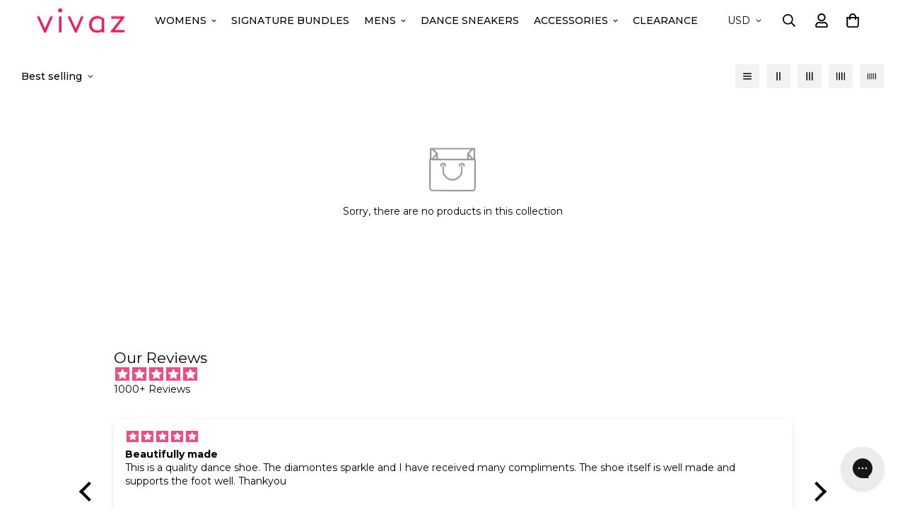

--- FILE ---
content_type: text/css
request_url: https://vivazdanceshoes.com/cdn/shop/t/128/assets/custom.css?v=172920813094615989421750084478
body_size: 359
content:
/** Shopify CDN: Minification failed

Line 66:0 Unexpected "{"

**/

@media screen and (max-width:1200px){
  
  header .container-fluid{

  	padding-left:10px!important;
    padding-right:10px!important;
  }
}

.last-item-custom a {
    margin-top: 4.5px;
}

.slider-div{
    text-align: center;
    font-family: inherit;
  	color: #966947;
  	background-color: #ede3d6;
  	line-height: 20px;
  	overflow: hidden;
    text-align: center;
    max-height: none;
    margin-right: 0;
    max-height: 40px;
  padding: 5px 0;
}

.myslider {
visibility: hidden;
}

.myslider.slick-initialized {
  animation: cssAnimation 0s 8s forwards;
   
}

@keyframes cssAnimation {
    99% {
        opacity: 0;
      visibility: hidden;
    }
    100% {
        opacity: 1;
      visibility: visible;
    }
}
@-webkit-keyframes cssAnimation {
    99% {
        opacity: 0;
      visibility: hidden;
    }
    100% {
        opacity: 1;
      visibility: visible;
    }
}



{
	width: 100% !important;
    visibility: visible;
  	transition: 10s;
  	opacity:1;
  
}



#shopify-section-custom-liquid,
#shopify-section-custom-announcement-bar {
	position: relative;
}

.geotargetlygeocontent1644306927949_content_1,
.geotargetlygeocontent1644650601141_content_1,
.geotargetlygeocontent1686191536120_content_1{
	display: none;
}

.product-image-collection {
    position: absolute;
    z-index: 1;
    width: 60px;
  	right: 20px;
}
@media (max-width: 576px) {
  .product-image-collection {
      width: 40px;
  }
  .slider-div{
      line-height: 28px;
	}
}

.customer-info-form button.customer-info-form__button:disabled {
background: #000 !important;
}
.customer-info-form button.customer-info-form__button,
.chat-app button.OrderLookup__find {
background: #000 !important;
}
button.add-to-cart.sf__btn.flex-grow.flex-shrink.not-change.relative.sf__btn-primary.gPreorderBtn:hover {
	--color-btn-bg-hover: none !important; 
}
.prod__tag-sale {
    background-color: #fe005a;
}
.prod__tag-new {
	background-color: #b79780;
}
/*.sf__btn-disabled, .sf__btn.disabled, .sf__btn:disabled, .sf__btn[disabled] {
	display: none;
}

/*[data-image-loading] {
	opacity: 0;
}

*/
  
/* New CSS for the Theme Update */
  
 @media screen and (max-width: 767px) {
  .home-quiz .sf-custom__block {
      padding-top: 10px;
      padding-bottom: 10px;
  }
}
.esc-sizechart {
	text-align: center;
}
.esc-sizechart .btn {
	padding-top: 5px;
    padding-bottom: 5px;
    margin-top: 20px;
    border: 1px solid #d3d3d3;
  	width: 100%;
    background: #F2F2F2;
    border-radius: 0px;
}
.esc-sizechart .btn:hover, .esc-sizechart .btn:focus {
	border-color: #d3d3d3;
  	box-shadow: none;
}

/* Klaviyo Rergister Form */
label.needsclick {
    font-weight: 400 !important;
}
.register_content {
    width: 860px;
    margin: 0 auto;
}
.register_content .section-my {
    margin-bottom: 0px;
    margin-top: 0px;
}
.klaviyo_register_form .section-my {
    margin-bottom: 0px;
    margin-top: 60px;
}
.register_content .register_text .sf-custom__block-inner:after {
    content: "";
    position: absolute;
    left: 0;
    right: 0;
    border-bottom: 1px solid #e8e8e8;
    width: 200px;
    margin: 15px auto!important;
}
.btn.klaviyo-bis-trigger {
  border: 1px solid #000;
}
.btn.klaviyo-bis-trigger:hover {
  background-color: #000;
  color: #fff;
}

@media screen and (max-width: 767px) {
  .register_content {
      width: 100%;
  }
}

--- FILE ---
content_type: text/javascript
request_url: https://vivazdanceshoes.com/cdn/shop/t/128/assets/realift-cart.js?v=58610297579487114701750084404
body_size: -210
content:
function addTotal(cartTotal){cartTotal=cartTotal.replace(/\$/g,"");let hasOrderedAlready=!1;const currentOrder=JSON.parse(localStorage.getItem("realift:realfoot:order"));if(currentOrder){const currentDate=new Date(currentOrder.date),today=new Date;today.valueOf()/1e3-currentDate.valueOf()/1e3<10?(hasOrderedAlready=!0,console.log("Order tracked already",currentDate.getTime()/1e3,today.getTime()/1e3)):(console.log("Adding total"),console.log("Not ordered alredy",currentDate.getTime()/1e3,today.getTime()/1e3))}localStorage.getItem("realift:hasMeasurements")=="true"&&hasOrderedAlready==!1&&typeof window.gtag=="function"?(console.log("Sending order to Google analytics"),gtag("event","realsize_add_total",{event_category:"RealSize",event_label:"RealSize Add Total",value:cartTotal,use_beacon:!0,transport_type:"beacon"}),gtag("event","realsize_add_transaction",{event_category:"RealSize",event_label:"RealSize Add Transaction",value:1,use_beacon:!0,transport_type:"beacon"}),localStorage.setItem("realift:realfoot:order",JSON.stringify({date:new Date().toUTCString()}))):console.log("has measurements: ")}
//# sourceMappingURL=/cdn/shop/t/128/assets/realift-cart.js.map?v=58610297579487114701750084404


--- FILE ---
content_type: application/javascript; charset=utf-8
request_url: https://geotargetly-api-1.com/gr?id=-NO-B1ASSqbBLlew65vU&refurl=&winurl=https%3A%2F%2Fvivazdanceshoes.com%2Fcollections%2Fhair-beauty%3Fshpxid%3D44e64229-29ca-4ae4-ac2a-be503ca58875
body_size: 197
content:
if (typeof georedirect1676114142081loaded === "function") { georedirect1676114142081loaded(); }if (typeof georedirectLoaded !== "undefined" && typeof georedirectLoaded["-NO-B1ASSqbBLlew65vU"] === "function") { georedirectLoaded["-NO-B1ASSqbBLlew65vU"](); }if (typeof georedirect1676114142081Status === "function") { georedirect1676114142081Status(0); }

--- FILE ---
content_type: application/javascript
request_url: https://assets-cdn.starapps.studio/apps/vsk/vivazdancedev/data-1671431184.js?shop=vivazdancedev.myshopify.com
body_size: 497
content:
"use strict";"undefined"==typeof window.starapps_data&&(window.starapps_data={}),"undefined"==typeof window.starapps_data.product_groups&&(window.starapps_data.product_groups=[{"id":1092688,"is_active":true,"shop_id":44347,"group_name":"Lace Up Booties","option_name":"Colour","variant_image_type":"featured_image","products_preset_id":143711,"collections_preset_id":143715,"products_image_source":"custom_image","collections_image_source":"custom_image","option_values":[{"id":6554440171614,"image":{"id":28548110745694,"src":"https://cdn.shopify.com/s/files/1/0165/2552/5092/products/5_15855ee7-e1e4-482a-9d3b-b7823db5e466.png?v=1635870377","position":1},"price":"169.95","title":"[Kendra] Red Suede 3.75\" Women's Lace Up Ladies Latin Dance Booties","handle":"kendra-open-toe-lace-up-bootie-red-canvas-3-75-flared-heel","available":true,"published":true,"option_value":"Red","compare_at_price":"169.95"},{"id":6647822745694,"image":{"id":28731723972702,"src":"https://cdn.shopify.com/s/files/1/0165/2552/5092/products/catalinarightside.jpg?v=1642522954","position":1},"price":"169.95","title":"[Catalina] Nude Suede 3.75\" Women's Lace Up Latin Dance Booties","handle":"catalina-nude-3-75-suede-lace-up-ladies-latin-dance-booties","available":true,"published":true,"option_value":"Nude","compare_at_price":"169.95"}],"display_position":"top","view_type":"variant_image","drop_down_type":"normal"}],window.starapps_data.product_groups_chart={"kendra-open-toe-lace-up-bootie-red-canvas-3-75-flared-heel":[0],"catalina-nude-3-75-suede-lace-up-ladies-latin-dance-booties":[0]});

--- FILE ---
content_type: text/javascript
request_url: https://vivazdanceshoes.com/cdn/shop/t/128/assets/collection-template.min.js?v=182473154643433519561750084358
body_size: 1595
content:
(()=>{var e={4558:(e,t,n)=>{"use strict";n.d(t,{LE:()=>i});var o=n(8971);n(9280);window.MinimogEvents=window.MinimogEvents||new o.Z,window._ThemeEvent=window.MinimogEvents,window.MinimogLibs.loadjs=__loadjs;window.MinimogEvents;const i=window.MinimogTheme||{};window.MinimogSettings,window.MinimogStrings,window.MinimogLibs},9280:()=>{__loadjs=function(){var e=function(){},t={},n={},o={};function i(e,t){if(e){var i=o[e];if(n[e]=t,i)for(;i.length;)i[0](e,t),i.splice(0,1)}}function r(t,n){t.call&&(t={success:t}),n.length?(t.error||e)(n):(t.success||e)(t)}function s(t,n,o,i){var r,c,a=document,f=o.async,u=(o.numRetries||0)+1,l=o.before||e,d=t.replace(/[\?|#].*$/,""),p=t.replace(/^(css|img)!/,"");i=i||0,/(^css!|\.css$)/.test(d)?((c=a.createElement("link")).rel="stylesheet",c.href=p,(r="hideFocus"in c)&&c.relList&&(r=0,c.rel="preload",c.as="style")):/(^img!|\.(png|gif|jpg|svg|webp)$)/.test(d)?(c=a.createElement("img")).src=p:((c=a.createElement("script")).src=t,c.async=void 0===f||f),!(c.onload=c.onerror=c.onbeforeload=function(e){var a=e.type[0];if(r)try{c.sheet.cssText.length||(a="e")}catch(e){18!=e.code&&(a="e")}if("e"==a){if((i+=1)<u)return s(t,n,o,i)}else if("preload"==c.rel&&"style"==c.as)return c.rel="stylesheet";n(t,a,e.defaultPrevented)})!==l(t,c)&&a.head.appendChild(c)}function c(e,n,o){var c,a;if(n&&n.trim&&(c=n),a=(c?o:n)||{},c){if(c in t)throw"LoadJS";t[c]=!0}function f(t,n){!function(e,t,n){var o,i,r=(e=e.push?e:[e]).length,c=r,a=[];for(o=function(e,n,o){if("e"==n&&a.push(e),"b"==n){if(!o)return;a.push(e)}--r||t(a)},i=0;i<c;i++)s(e[i],o,n)}(e,(function(e){r(a,e),t&&r({success:t,error:n},e),i(c,e)}),a)}if(a.returnPromise)return new Promise(f);f()}return c.ready=function(e,t){return function(e,t){e=e.push?e:[e];var i,r,s,c=[],a=e.length,f=a;for(i=function(e,n){n.length&&c.push(e),--f||t(c)};a--;)r=e[a],(s=n[r])?i(r,s):(o[r]=o[r]||[]).push(i)}(e,(function(e){r(t,e)})),c},c.done=function(e){i(e,[])},c.reset=function(){t={},n={},o={}},c.isDefined=function(e){return e in t},c}()},8971:(e,t,n)=>{"use strict";n.d(t,{Z:()=>o});class o{constructor(){this.events={}}get evts(){return Object.keys(this.events)}subscribe(e,t){return this.events[e]=this.events[e]||[],this.events[e].push(t),()=>this.unSubscribe(e,t)}unSubscribe(e,t){const n=this.events[e];if(n&&Array.isArray(n))for(let e=0;e<n.length;e++)if(n[e]===t){n.splice(e,1);break}}emit(e){for(var t=arguments.length,n=new Array(t>1?t-1:0),o=1;o<t;o++)n[o-1]=arguments[o];(this.events[e]||[]).forEach((e=>{e(...n)}))}}}},t={};function n(o){var i=t[o];if(void 0!==i)return i.exports;var r=t[o]={exports:{}};return e[o](r,r.exports,n),r.exports}n.n=e=>{var t=e&&e.__esModule?()=>e.default:()=>e;return n.d(t,{a:t}),t},n.d=(e,t)=>{for(var o in t)n.o(t,o)&&!n.o(e,o)&&Object.defineProperty(e,o,{enumerable:!0,get:t[o]})},n.o=(e,t)=>Object.prototype.hasOwnProperty.call(e,t),(()=>{"use strict";var e="data-section-id";function t(t,n){this.container=function(t){if(!(t instanceof Element))throw new TypeError("Theme Sections: Attempted to load section. The section container provided is not a DOM element.");if(null===t.getAttribute(e))throw new Error("Theme Sections: The section container provided does not have an id assigned to the "+e+" attribute.");return t}(t),this.id=t.getAttribute(e),this.extensions=[],Object.assign(this,function(e){if(void 0!==e&&"object"!=typeof e||null===e)throw new TypeError("Theme Sections: The properties object provided is not a valid");return e}(n)),this.onLoad()}t.prototype={onLoad:Function.prototype,onUnload:Function.prototype,onSelect:Function.prototype,onDeselect:Function.prototype,onBlockSelect:Function.prototype,onBlockDeselect:Function.prototype,extend:function(e){this.extensions.push(e);var t=Object.assign({},e);delete t.init,Object.assign(this,t),"function"==typeof e.init&&e.init.apply(this)}},"function"!=typeof Object.assign&&Object.defineProperty(Object,"assign",{value:function(e){if(null==e)throw new TypeError("Cannot convert undefined or null to object");for(var t=Object(e),n=1;n<arguments.length;n++){var o=arguments[n];if(null!=o)for(var i in o)Object.prototype.hasOwnProperty.call(o,i)&&(t[i]=o[i])}return t},writable:!0,configurable:!0});var o="data-section-type",i="data-section-id";window.Shopify=window.Shopify||{},window.Shopify.theme=window.Shopify.theme||{},window.Shopify.theme.sections=window.Shopify.theme.sections||{};var r=window.Shopify.theme.sections.registered=window.Shopify.theme.sections.registered||{},s=window.Shopify.theme.sections.instances=window.Shopify.theme.sections.instances||[];function c(e,t){e=u(e),void 0===t&&(t=document.querySelectorAll("["+o+"]")),t=l(t),e.forEach((function(e){var n=r[e];void 0!==n&&(t=t.filter((function(t){return!(a(t).length>0)&&(null!==t.getAttribute(o)&&(t.getAttribute(o)!==e||(s.push(new n(t)),!1)))})))}))}function a(e){var t=[];if(NodeList.prototype.isPrototypeOf(e)||Array.isArray(e))var n=e[0];if(e instanceof Element||n instanceof Element)l(e).forEach((function(e){t=t.concat(s.filter((function(t){return t.container===e})))}));else if("string"==typeof e||"string"==typeof n){u(e).forEach((function(e){t=t.concat(s.filter((function(t){return t.type===e})))}))}return t}function f(e){for(var t,n=0;n<s.length;n++)if(s[n].id===e){t=s[n];break}return t}function u(e){return"*"===e?e=Object.keys(r):"string"==typeof e?e=[e]:e.constructor===t?e=[e.prototype.type]:Array.isArray(e)&&e[0].constructor===t&&(e=e.map((function(e){return e.prototype.type}))),e=e.map((function(e){return e.toLowerCase()}))}function l(e){return NodeList.prototype.isPrototypeOf(e)&&e.length>0?e=Array.prototype.slice.call(e):NodeList.prototype.isPrototypeOf(e)&&0===e.length||null===e?e=[]:!Array.isArray(e)&&e instanceof Element&&(e=[e]),e}window.Shopify.designMode&&(document.addEventListener("shopify:section:load",(function(e){var t=e.detail.sectionId,n=e.target.querySelector("["+i+'="'+t+'"]');null!==n&&c(n.getAttribute(o),n)})),document.addEventListener("shopify:section:unload",(function(e){var t=e.detail.sectionId,n=e.target.querySelector("["+i+'="'+t+'"]');"object"==typeof a(n)[0]&&a(n).forEach((function(e){var t=s.map((function(e){return e.id})).indexOf(e.id);s.splice(t,1),e.onUnload()}))})),document.addEventListener("shopify:section:select",(function(e){var t=f(e.detail.sectionId);"object"==typeof t&&t.onSelect(e)})),document.addEventListener("shopify:section:deselect",(function(e){var t=f(e.detail.sectionId);"object"==typeof t&&t.onDeselect(e)})),document.addEventListener("shopify:block:select",(function(e){var t=f(e.detail.sectionId);"object"==typeof t&&t.onBlockSelect(e)})),document.addEventListener("shopify:block:deselect",(function(e){var t=f(e.detail.sectionId);"object"==typeof t&&t.onBlockDeselect(e)})));var d=n(4558).LE;!function(e,n){if("string"!=typeof e)throw new TypeError("Theme Sections: The first argument for .register must be a string that specifies the type of the section being registered");if(void 0!==r[e])throw new Error('Theme Sections: A section of type "'+e+'" has already been registered. You cannot register the same section type twice');function o(e){t.call(this,e,n)}o.constructor=t,o.prototype=Object.create(t.prototype),o.prototype.type=e,r[e]=o}("collection-template",{onLoad:()=>{loadAssets("collection.js").then((()=>d.Collection.init())).catch(console.error)}}),c("collection-template")})()})();